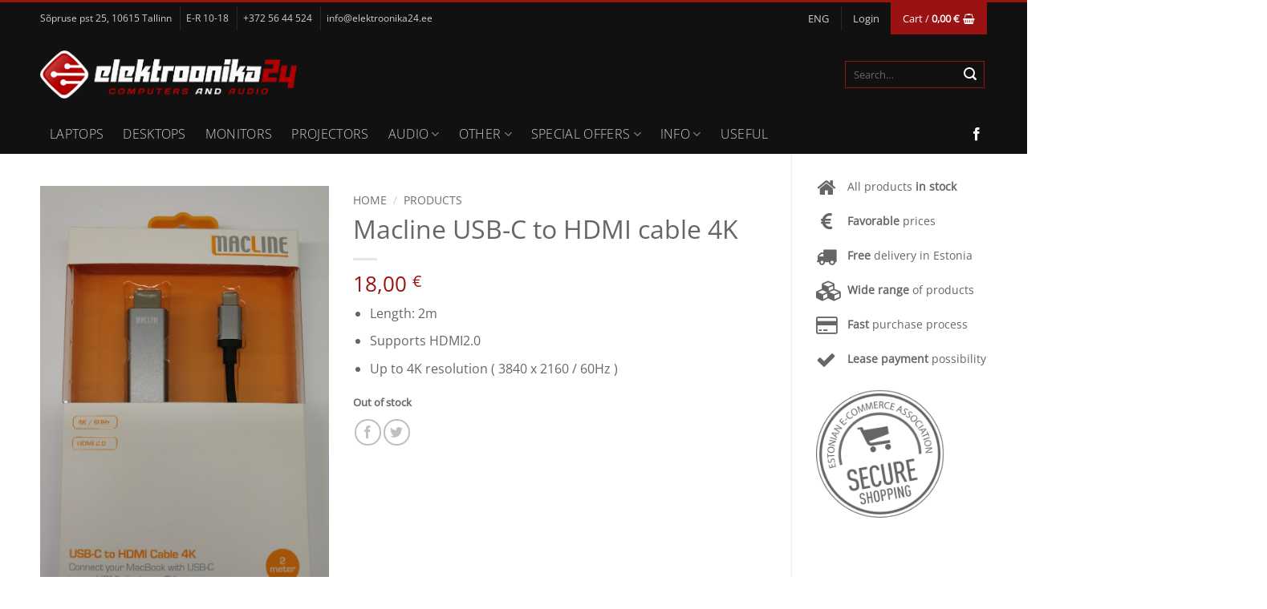

--- FILE ---
content_type: text/html; charset=utf-8
request_url: https://www.google.com/recaptcha/api2/anchor?ar=1&k=6Lcia9oUAAAAAOnHP2bi6SZpgg2Fb1rmygfd_8pO&co=aHR0cHM6Ly9lbi5lbGVrdHJvb25pa2EyNC5lZTo0NDM.&hl=en&v=TkacYOdEJbdB_JjX802TMer9&size=invisible&anchor-ms=20000&execute-ms=15000&cb=l30kth21g0qa
body_size: 44861
content:
<!DOCTYPE HTML><html dir="ltr" lang="en"><head><meta http-equiv="Content-Type" content="text/html; charset=UTF-8">
<meta http-equiv="X-UA-Compatible" content="IE=edge">
<title>reCAPTCHA</title>
<style type="text/css">
/* cyrillic-ext */
@font-face {
  font-family: 'Roboto';
  font-style: normal;
  font-weight: 400;
  src: url(//fonts.gstatic.com/s/roboto/v18/KFOmCnqEu92Fr1Mu72xKKTU1Kvnz.woff2) format('woff2');
  unicode-range: U+0460-052F, U+1C80-1C8A, U+20B4, U+2DE0-2DFF, U+A640-A69F, U+FE2E-FE2F;
}
/* cyrillic */
@font-face {
  font-family: 'Roboto';
  font-style: normal;
  font-weight: 400;
  src: url(//fonts.gstatic.com/s/roboto/v18/KFOmCnqEu92Fr1Mu5mxKKTU1Kvnz.woff2) format('woff2');
  unicode-range: U+0301, U+0400-045F, U+0490-0491, U+04B0-04B1, U+2116;
}
/* greek-ext */
@font-face {
  font-family: 'Roboto';
  font-style: normal;
  font-weight: 400;
  src: url(//fonts.gstatic.com/s/roboto/v18/KFOmCnqEu92Fr1Mu7mxKKTU1Kvnz.woff2) format('woff2');
  unicode-range: U+1F00-1FFF;
}
/* greek */
@font-face {
  font-family: 'Roboto';
  font-style: normal;
  font-weight: 400;
  src: url(//fonts.gstatic.com/s/roboto/v18/KFOmCnqEu92Fr1Mu4WxKKTU1Kvnz.woff2) format('woff2');
  unicode-range: U+0370-0377, U+037A-037F, U+0384-038A, U+038C, U+038E-03A1, U+03A3-03FF;
}
/* vietnamese */
@font-face {
  font-family: 'Roboto';
  font-style: normal;
  font-weight: 400;
  src: url(//fonts.gstatic.com/s/roboto/v18/KFOmCnqEu92Fr1Mu7WxKKTU1Kvnz.woff2) format('woff2');
  unicode-range: U+0102-0103, U+0110-0111, U+0128-0129, U+0168-0169, U+01A0-01A1, U+01AF-01B0, U+0300-0301, U+0303-0304, U+0308-0309, U+0323, U+0329, U+1EA0-1EF9, U+20AB;
}
/* latin-ext */
@font-face {
  font-family: 'Roboto';
  font-style: normal;
  font-weight: 400;
  src: url(//fonts.gstatic.com/s/roboto/v18/KFOmCnqEu92Fr1Mu7GxKKTU1Kvnz.woff2) format('woff2');
  unicode-range: U+0100-02BA, U+02BD-02C5, U+02C7-02CC, U+02CE-02D7, U+02DD-02FF, U+0304, U+0308, U+0329, U+1D00-1DBF, U+1E00-1E9F, U+1EF2-1EFF, U+2020, U+20A0-20AB, U+20AD-20C0, U+2113, U+2C60-2C7F, U+A720-A7FF;
}
/* latin */
@font-face {
  font-family: 'Roboto';
  font-style: normal;
  font-weight: 400;
  src: url(//fonts.gstatic.com/s/roboto/v18/KFOmCnqEu92Fr1Mu4mxKKTU1Kg.woff2) format('woff2');
  unicode-range: U+0000-00FF, U+0131, U+0152-0153, U+02BB-02BC, U+02C6, U+02DA, U+02DC, U+0304, U+0308, U+0329, U+2000-206F, U+20AC, U+2122, U+2191, U+2193, U+2212, U+2215, U+FEFF, U+FFFD;
}
/* cyrillic-ext */
@font-face {
  font-family: 'Roboto';
  font-style: normal;
  font-weight: 500;
  src: url(//fonts.gstatic.com/s/roboto/v18/KFOlCnqEu92Fr1MmEU9fCRc4AMP6lbBP.woff2) format('woff2');
  unicode-range: U+0460-052F, U+1C80-1C8A, U+20B4, U+2DE0-2DFF, U+A640-A69F, U+FE2E-FE2F;
}
/* cyrillic */
@font-face {
  font-family: 'Roboto';
  font-style: normal;
  font-weight: 500;
  src: url(//fonts.gstatic.com/s/roboto/v18/KFOlCnqEu92Fr1MmEU9fABc4AMP6lbBP.woff2) format('woff2');
  unicode-range: U+0301, U+0400-045F, U+0490-0491, U+04B0-04B1, U+2116;
}
/* greek-ext */
@font-face {
  font-family: 'Roboto';
  font-style: normal;
  font-weight: 500;
  src: url(//fonts.gstatic.com/s/roboto/v18/KFOlCnqEu92Fr1MmEU9fCBc4AMP6lbBP.woff2) format('woff2');
  unicode-range: U+1F00-1FFF;
}
/* greek */
@font-face {
  font-family: 'Roboto';
  font-style: normal;
  font-weight: 500;
  src: url(//fonts.gstatic.com/s/roboto/v18/KFOlCnqEu92Fr1MmEU9fBxc4AMP6lbBP.woff2) format('woff2');
  unicode-range: U+0370-0377, U+037A-037F, U+0384-038A, U+038C, U+038E-03A1, U+03A3-03FF;
}
/* vietnamese */
@font-face {
  font-family: 'Roboto';
  font-style: normal;
  font-weight: 500;
  src: url(//fonts.gstatic.com/s/roboto/v18/KFOlCnqEu92Fr1MmEU9fCxc4AMP6lbBP.woff2) format('woff2');
  unicode-range: U+0102-0103, U+0110-0111, U+0128-0129, U+0168-0169, U+01A0-01A1, U+01AF-01B0, U+0300-0301, U+0303-0304, U+0308-0309, U+0323, U+0329, U+1EA0-1EF9, U+20AB;
}
/* latin-ext */
@font-face {
  font-family: 'Roboto';
  font-style: normal;
  font-weight: 500;
  src: url(//fonts.gstatic.com/s/roboto/v18/KFOlCnqEu92Fr1MmEU9fChc4AMP6lbBP.woff2) format('woff2');
  unicode-range: U+0100-02BA, U+02BD-02C5, U+02C7-02CC, U+02CE-02D7, U+02DD-02FF, U+0304, U+0308, U+0329, U+1D00-1DBF, U+1E00-1E9F, U+1EF2-1EFF, U+2020, U+20A0-20AB, U+20AD-20C0, U+2113, U+2C60-2C7F, U+A720-A7FF;
}
/* latin */
@font-face {
  font-family: 'Roboto';
  font-style: normal;
  font-weight: 500;
  src: url(//fonts.gstatic.com/s/roboto/v18/KFOlCnqEu92Fr1MmEU9fBBc4AMP6lQ.woff2) format('woff2');
  unicode-range: U+0000-00FF, U+0131, U+0152-0153, U+02BB-02BC, U+02C6, U+02DA, U+02DC, U+0304, U+0308, U+0329, U+2000-206F, U+20AC, U+2122, U+2191, U+2193, U+2212, U+2215, U+FEFF, U+FFFD;
}
/* cyrillic-ext */
@font-face {
  font-family: 'Roboto';
  font-style: normal;
  font-weight: 900;
  src: url(//fonts.gstatic.com/s/roboto/v18/KFOlCnqEu92Fr1MmYUtfCRc4AMP6lbBP.woff2) format('woff2');
  unicode-range: U+0460-052F, U+1C80-1C8A, U+20B4, U+2DE0-2DFF, U+A640-A69F, U+FE2E-FE2F;
}
/* cyrillic */
@font-face {
  font-family: 'Roboto';
  font-style: normal;
  font-weight: 900;
  src: url(//fonts.gstatic.com/s/roboto/v18/KFOlCnqEu92Fr1MmYUtfABc4AMP6lbBP.woff2) format('woff2');
  unicode-range: U+0301, U+0400-045F, U+0490-0491, U+04B0-04B1, U+2116;
}
/* greek-ext */
@font-face {
  font-family: 'Roboto';
  font-style: normal;
  font-weight: 900;
  src: url(//fonts.gstatic.com/s/roboto/v18/KFOlCnqEu92Fr1MmYUtfCBc4AMP6lbBP.woff2) format('woff2');
  unicode-range: U+1F00-1FFF;
}
/* greek */
@font-face {
  font-family: 'Roboto';
  font-style: normal;
  font-weight: 900;
  src: url(//fonts.gstatic.com/s/roboto/v18/KFOlCnqEu92Fr1MmYUtfBxc4AMP6lbBP.woff2) format('woff2');
  unicode-range: U+0370-0377, U+037A-037F, U+0384-038A, U+038C, U+038E-03A1, U+03A3-03FF;
}
/* vietnamese */
@font-face {
  font-family: 'Roboto';
  font-style: normal;
  font-weight: 900;
  src: url(//fonts.gstatic.com/s/roboto/v18/KFOlCnqEu92Fr1MmYUtfCxc4AMP6lbBP.woff2) format('woff2');
  unicode-range: U+0102-0103, U+0110-0111, U+0128-0129, U+0168-0169, U+01A0-01A1, U+01AF-01B0, U+0300-0301, U+0303-0304, U+0308-0309, U+0323, U+0329, U+1EA0-1EF9, U+20AB;
}
/* latin-ext */
@font-face {
  font-family: 'Roboto';
  font-style: normal;
  font-weight: 900;
  src: url(//fonts.gstatic.com/s/roboto/v18/KFOlCnqEu92Fr1MmYUtfChc4AMP6lbBP.woff2) format('woff2');
  unicode-range: U+0100-02BA, U+02BD-02C5, U+02C7-02CC, U+02CE-02D7, U+02DD-02FF, U+0304, U+0308, U+0329, U+1D00-1DBF, U+1E00-1E9F, U+1EF2-1EFF, U+2020, U+20A0-20AB, U+20AD-20C0, U+2113, U+2C60-2C7F, U+A720-A7FF;
}
/* latin */
@font-face {
  font-family: 'Roboto';
  font-style: normal;
  font-weight: 900;
  src: url(//fonts.gstatic.com/s/roboto/v18/KFOlCnqEu92Fr1MmYUtfBBc4AMP6lQ.woff2) format('woff2');
  unicode-range: U+0000-00FF, U+0131, U+0152-0153, U+02BB-02BC, U+02C6, U+02DA, U+02DC, U+0304, U+0308, U+0329, U+2000-206F, U+20AC, U+2122, U+2191, U+2193, U+2212, U+2215, U+FEFF, U+FFFD;
}

</style>
<link rel="stylesheet" type="text/css" href="https://www.gstatic.com/recaptcha/releases/TkacYOdEJbdB_JjX802TMer9/styles__ltr.css">
<script nonce="toJ4Dsz1ZbHuuNYNfbCPvA" type="text/javascript">window['__recaptcha_api'] = 'https://www.google.com/recaptcha/api2/';</script>
<script type="text/javascript" src="https://www.gstatic.com/recaptcha/releases/TkacYOdEJbdB_JjX802TMer9/recaptcha__en.js" nonce="toJ4Dsz1ZbHuuNYNfbCPvA">
      
    </script></head>
<body><div id="rc-anchor-alert" class="rc-anchor-alert"></div>
<input type="hidden" id="recaptcha-token" value="[base64]">
<script type="text/javascript" nonce="toJ4Dsz1ZbHuuNYNfbCPvA">
      recaptcha.anchor.Main.init("[\x22ainput\x22,[\x22bgdata\x22,\x22\x22,\[base64]/[base64]/[base64]/[base64]/[base64]/[base64]/YVtXKytdPVU6KFU8MjA0OD9hW1crK109VT4+NnwxOTI6KChVJjY0NTEyKT09NTUyOTYmJmIrMTxSLmxlbmd0aCYmKFIuY2hhckNvZGVBdChiKzEpJjY0NTEyKT09NTYzMjA/[base64]/[base64]/Ui5EW1ddLmNvbmNhdChiKTpSLkRbV109U3UoYixSKTtlbHNle2lmKFIuRmUmJlchPTIxMilyZXR1cm47Vz09NjZ8fFc9PTI0Nnx8Vz09MzQ5fHxXPT0zNzJ8fFc9PTQ0MHx8Vz09MTE5fHxXPT0yMjZ8fFc9PTUxMXx8Vz09MzkzfHxXPT0yNTE/[base64]/[base64]/[base64]/[base64]/[base64]\x22,\[base64]\\u003d\x22,\x22wq3Cg8KHH29cehnCqMK1wrZTw5bCqMOYdMOtRsK0w4TCvSpZO3nDvTgawq0bw4LDnsOUWCpxwonCp1dhw4DClcO+H8OLScKbVDdJw67DgwXCqUfCslhgR8K6w6VGZyEewqVMbg/CihMaUMKfwrLCvxNDw5PCkBzCr8OZwrjDtzfDo8KnM8Kbw6vCsxDDtsOKwpzCsULCoS9jwoAhwpcuBEvCs8O0w4nDpMOjW8OcACHCnsOseTQSw4oeTgzDqx/CkXMTDMOqY2DDslLChcKwwo3ClsK+XXYzwpDDi8K8wowtw6Atw7nDkzzCpsKsw7lNw5Vtw5JAwoZ+DcKfCUTDncOswrLDtsOhOsKdw7DDrFUSfMOWc2/Dr0JMR8KJH8Onw6ZUe3JLwocGwpTCj8OqZm/DrMKSD8OWHMOIw73CuTJ/VcKfwqpiKHPCtDfCmSDDrcKVwqdUGm7Cg8KgwqzDvhNPYsOSw7jDkMKFSEjDm8ORwr4AIHF1w5sGw7HDicOwCcOWw5zClcKTw4MWw4FFwqUAw7PDrcK3RcOVVkTCm8KJflQtP2DCoChiVznCpMKyYsOpwqwtw4Frw5xJw7fCtcKdwp50w6/[base64]/ChFUhwpPDk8Onw5nDlxjDtyZlOBVvfMKRwrspJMOfw614woxNOcK/wrvDlsO/w5w1w5HCkT11FhvCmMOmw5xRcMKxw6TDlMK3w5jChhoTw5Q/bwMeb0skw4FywrpHw61CE8KDKcOKw5rDvkhjL8Ohw5TDlcOBE3d7w6jClXTDqmfDnRHCo8KhdUx+ZMOmRcK3w7B3w4rCsUDCosOew5jCucO9w7FTWERKTcO5bjnDjMOrCh4Lw5A3worDm8O/w5HCt8Olwq/Cu2ZZwrHCl8Kzwr53wpPDp19VwpPDqMKPw74MwqssJMK/JsOiw5PDpXt8ZgBewojDnMO/wp/CvQ/DjGHDjxzCgGXCqT3DqWwswqYmSTnChcKow6HCicKZwphqGR3Cu8Kiw73DgxpPOsKEw6jCvj5cwqBPHHQEwrgIDUTDvVkSw5oCNmJ4wpvCtkVrwo8bJcKHQyzDlVXCp8O/w5TDusKkc8KVwrswwqXCjcKLw7NWNMOuwojClcKhLcKGTSvDuMOwLSrDtWY4OcKnwojCmMKSEcOQSsKzwqbCnHfDlyLDnkvCjCjCpcO1CioQw4lkw4TDmcK/FCrDv3nDjQ0Ww4vCjMKIPMK1wpUxw4Z9wofDn8OxVcOQIHrCvsKiwovDoQ/Cr0bDpsKvw5N1HMOvc2UpfMKCA8K2X8KeG3AMJMOnwrYaGmfCssKrQ8O4w58kwrELNVBzw5oZwpvDlcK6LMKMwp4Pwq/DkMKnworCjUUlQ8KNwpjDvlHCm8Oqw5gQwqZwwqvCj8Ozw5zDiCxow4x4wplPw6rCoAfDg1JvRD95SMKIwq5WfcK9wq/Dmn3CssOPw4xoP8OgW07DpMKjADpvE0Uxw7hhwptTMGfDncOzJ2/Cr8Oec2s6woMwKcOsw5zDlSDCi2jDijPDj8OcwqTDp8OLasKZaEHDjXcIw68Qd8Oxw4lqw60BIsO0BVjDncKsZsODw5fDoMK5UWsbCsKjwoDDgW9+wqfCkE/Cm8OcY8OfGC/[base64]/wrg8wo3Dg8OWO8KJKcOyPGYAwrIqwq7CqMOIRsK1D0dXCsOiMjXDhU3Dn1zDhMKFRsOhw64DFMO9w5fCgmYQwpnCucOSUMKMwqjCojPDslZxwrAHw7cbwoVJwpwyw5VyQMKcWMKjw5DDhcOfDMKAFR/DnCcbUsOJwq/DmMOCw5JHY8O7N8OZwobDqMOncUFmwp7CuH/DpcO1BMOCwprCoTnCkT9ZdsOLKw5pP8Oaw4NBw5IKwqzCmMOMCARSw4TCoSPDicKTfh18w5PCjRDCpsO1wofDmALCrAk7IW/DigYjJMKJwo3CtQzDt8OuFg7CpD1mAXJyfcKMeTLClMOVwp5MwoYOw5t+L8KMwoDDg8OFwo/[base64]/w6LDoMOqfRLDkzI/[base64]/Y8KnI8Ome8OvRR0gE8KsbcKsw6UDwp3CpyVNJRrCkjonLsKvIH0gew0nLFoFAEjClWLDoFHDvA4pwrZbw65YScKEBk53CMKBw7bCgcKMw6/Drlh+w5hAWcKRUsOqdXnCiX10w7QKDW/DhwXCncOXw6PCh1BSagbDgippb8OPwrx7CSAieXNKDEkTLSfCr1XDlcKfFBTDnwrCnxvCqxvDnRDDh2bClzfDk8OmPMKaA07DjcOEQhUsHwJEZRrChH8TFA0RS8KTw5fDv8OjTcOiQcKTEMKnezgJRG1Vw7PChcKqEERkw57DkwPCp8OGw7/DhV3DumAHw5JLwpoYNsKzwrrDuGwlwqTDkGLChsKIDsKzw4cPLcOqTyhsV8K4w6Rlw6jDnAnDt8KSw7/Di8Kyw7cWw5/CuQ3DuMKbN8K3wpTCgsOXwpzCqmLCokZ+Vk/Cty12w6gKw4zDuzPDksOgw7HDojoaEMKPw4zDrsKwK8ORwpwzw5rDnsOmw7bCmsO6wqrDr8OBLBAASSUjw65hMcOGC8KeRFRPXz13w5vDuMOKwqVfwq7DqS0jwqoCwq/ClH3Ck0tMwrfDhRLCrsKIQQp1Ix/Cm8KRIsKkwrMjQMO5wqXCpxLDisKyK8KHQyfDphlfw4jCsS/CjzMLQcKUwonDmXbCtsOKC8KvWFA4c8OGw6dwBALDgwbCn24rFMOsF8OCwrXDijrCs8OjXj3DpwLCg1w0V8Kewp/[base64]/w4FYVg81w4EPw4rDosOJM8Odw4nCoyXDk2Y4b3fDlsKEMhhsw5PCiBnCgsK5wpQQUwDDhsOuEnzCsMO/OHsicsKXVMO8w6B7Q3nDgsOHw5rDoAPChcOsZsKmbsKqQMO5YAsVFcKEwojDgAh0woNNXk3DgjTDv3TChMOkCgY+wp/DisOewpLCnsOkwqEowpxow4Edw7UywrgmwpfCjsOWwrBqw4VqYTfDiMO1wpUDw7dlw4pGI8OOT8K/w6jCscOiw60iJAnDrMO3woHCrHjDkMKnw6vCisONwpF8U8OAe8KlbsO5VMKcwq0xTcKIdBkDw5HDhRkTw5hHw77DjBfDgsOReMO1FiHDs8Kkw5vDjitlwrc7LRklw4oAasK/I8Kdw7lpPQZhwoJBZRrCiGVZRcOEejs2VsKfw4LCvwVLQsKCV8KEE8OrKT/CtQvDmMOFw5zCp8KfwofDhsOVWMKswosFaMKHw74wwrnCkwcewopow4LDqi/Dojw8GMOIVMO2eg9WwqUXSMKGNsOnVwhXJW3DqSHDohfCrg3Dl8K/cMOow4/CuQZ4wqV+Z8KyLlDCgsOdw6ZGeXdXw7gVw6RGaMOowqkHN3PDuR8jwrpDwoEWeWs/[base64]/Cp8Kjw5UpBsKiwpRJeMOew7AaIMOcw6PCs8K8V8KnAsKMw6jDnnTCusKbw5wRS8OpJ8KJYsOKw53Cs8OzNMKxZTLDpWcRw7JYwqHDv8O7KMOOJsOPAMOpEHc+ewPDqSLCi8K9KW9cwq0Nw6LDikFXKQnCvDVWYcObA8OQw7vDgMKSwr/ChBbCp1/DtEwpw6zDswzCvcOxwo3DhRbDtcK6wrl5w7htw6s2w6QtLgjCvAXDi3oaw4LCiQ5WHcOewpk2wotrKsK4w7rCtMOqD8KvwpDDkg3ClxzCvijDn8KxBWIkwoFXZGAmwpTCp285Oi/CmMKJM8ORJgvDnsOiU8O/cMKFS0fDnj7Cp8Oga291e8O+TMKMw6jDsmHDvk4CwrXDl8O6fsO/w5PDn3zDlsONw6PDocKeIsKvwqjDlRxtw4hoMMKxw6fDsWU8QVvCmx53w7zDncK+bMOOwo/[base64]/DqxrCjnzDq8KVf2xWwpHDmwQew53DjcOIIibDi8OPbsKuwo1nZ8KCw4FjDTPDkFrDuHrDr2RXwrR/w6IjAcKvw78ZwptfLB0Fw4DCgAzDr2obw4lhRBfCmsKsbDNZwoosSsKJYcOgwofDksKieE1Rwpwewq0DU8Orw5Q/CMK3w55PRsKkwr9oYcOAw5INKcKsWMOhJcKkFcOgVsOsIg3CtcKzw71QwqDDujrCkUbCmcK9wr8Ee0okKlnCncOvwo/DlQPDlsKmY8KaLx0MXsKmwpJeEMObwpgHWMOWwq1BTsO6O8O0w4gDecKXHsOawqLCiW1Cw50GUDnDmE3CkcKYwpDDjWYlDTfDusOTwr0jw5bCjcOhw7bDvlzCvRsuP0QiHMOLwqN0ecKcwofCiMKBfMKmE8K5wo8Gwo/Dll7CjsKoeCoOBhTDucKMB8Oewo/DssKNaArCvBvDvhpaw6LCksOQw5MJwrnCtkfDi33DgiFhS2Y2D8KLXMOxFsOzw7c8wqICeAbDjjQFw4N+VEPDsMK5w4dNYMKEw5QRb28Vwqxrw51pEsOGbwfDjkoxfMOsDw4SNsKBwrcWw7vDjcOdU3LDoiHDgkLCo8K8YCDCpsO/[base64]/DosOFw6QBwr8Yw6vDh0vCszI4w6wxNyXDvsKNESbDj8KQNCzCkcOLYcKfSxnDicKuw7/[base64]/wq/CiMKGLk/CjX/DoB0kYQbCp8O6w4xww5Zxwr5Lwq5cKjLDjmLDnsOycsO/AcK5TxAmwrHCoFoTwofCkynChcO5U8K7ZQPCrMKCwpXDkMK2wokEw6XCt8OkwofCmkppwo1wFFTDg8KYw4vCsMKHTC4BMx8cwp8fTMK1w5J6GcObwpHDlcOcwqfCm8K2w7l2wq3DncO+w68ywq5kwp/[base64]/CkRJgRE7Cp8KzRWzDtMOawoRQw7LCu8KGO8K+cDvDo8KTKUx2ZUYDUMKXJFtTwo9OXsO+wqXCgghiLE/CvAbCvTQxVMK2w7hyUGIsREDCpcK2wqsQBMOoW8OUfwZgwphLwr/CuwDCpcOew7PDvsKawp/DpzEEwpLCmVcxwo/[base64]/fCYzw6LDt8KiwqXDrFgVwoDDtMOILsK3D8K9RxzDsndncA/DrEjClirDtCw4wrBGe8Orw7dfBcOKfcOrDMOAw6sXFT/DvsKKwpJzN8OHwpxuwrjCkDVPw7LDjTBMf3BVIS/ClcKlw41Ewr7CucOtw7wiw4HDsE91w7kJTMKlPMONVMKMwozCsMKrFxDDkGRKwpQ1wppLwpACw6oALsO7w5DDlTIwCsKwHm7DmcKQdVjDt1x9T07DrQ/[base64]/[base64]/PcKuw7AxPlDDowrDj8KGwr41wqbCnV/DocK3w7QhQSsxwp49w4rCjcKddsKGwqTCt8KZw4swwoXCssOgwo08EcKPwoISw7XDkAsmAycnwozDmlokwq3CvcKpd8KUwphcNcKJdMOkwo9Swo/[base64]/XsKIw6cGIANCwodpRcKPwodQwrhuw5HCtkpKJMOXw4cuwpYNw63ChMOOwovDnMOWUsKceD08wrB7a8O0w7/CnVHCscOywofDo8KiUwrCgjnDucKgXMOBeF07IVNIw6HDhsOVw40+wo5gw61zw5B1JE1fFGIOwrLCvXJzJsOywpDCucK4ZhXDpsKsSBYTwqNJJMOywp7DjcOdw6VUAD0Owo5sJsKaIC/[base64]/DjcOtwrBpwpbCmMKxKVkBOcOywr3DvcOqJcOfw5k4w6M1w6MeFcOKw6/CqMOpw6bCpMO1wqkSBMOMC0bCm3dIw7sVwrlBL8KqdwRBHFfCqsKPQV1OBk4jwqYlwpnDuzHCpmk9wqRlKcKMXcOEwpASS8OYEDwCwqDCmcKxbcOhworDjFhwDMKgw5fCgsOOfinDhcO0WsO7w5/Dk8KqecOnVcOGwoLDoHMEw5cZwrbDpGdAUcKRUi9Nw6rCugHCjMOlXsO5bMOPw5HCscOVa8Otwo/DnsOswoNnKVVPwq3CvsKxwq5oYMOFe8KbwrtBPsKbwqRXw7nCg8OfIMOxwqvDkcOgPFzCmBDCp8K4w6XCssKIR35WD8O8SMOOwpMiwrMeBRk6FS0swpDCklnClcKCZkvDr2zCgxwMdVPDggIjGMKkTsOTM1nCl3DCo8K/wpt8w6YVAxvCo8Ouw6sdB2PCrCfDnk9TYMOcw6DDnSthw7jCvsO1IFIZw6rCtcK/YVHCoD01w6MDfsKiQcOAw7/DpnLCrMK3w7/ChMKXwoReSMOSwrjCih8Vw63DrcOZISLCuzZoLQjCnwPDksO4w5B7cAnDi2/[base64]/[base64]/NsOaw45GLRXCoFdpa8OKwpvDmsO5w77Cj1Nfwog8DSvDihPClmbDn8OqRCQvwrrDvMOmw7zCosK5wprCkMOMOzHCisK1w7PDjCUFwofCg1DDgcOMRMOEw6HCtsKkJDnDqXzDusK3FsOow7/CoGB/wqHCmMOWw7koXMKNOBzChMKmTXVNw6zCrEZYa8OCwrNiQMKNwqVzwrlTwpUXwooIKcKEw5/[base64]/[base64]/w7bCuMK0wo7CisKJCsO8XcK1w5bCoyl9w5bCtiwqYsOfAF4zMcOVwpxhwpRTw5jDjMOSDkpkwps2acObwpBTw7TCo0vDm3nDu3U/w5rDm10pwppgE0rDrljDlcOFYsODbzVyf8KNasKsNWPDoEzChcOSZEnDkcO/wqHDviUrRcOIU8OBw5Ybd8Oow7nCiykRw4vDhcOzLiLCrhnCvcKewpbDmxDDqBYRT8OMazvDt37DqcONw7UpPsK1VxdlT8Klw5fDhDTDh8K5LsOiw4XDi8K3wot+VB3CvmLDhH0Gw7h/w63DlsKOwrjDpsK4wpLDu15AZ8K3ehU1YFjCuUYNwrPDgHjCmGTCvsO4wqtMw4YwPMKHccO1QsKiw4d8SBTDjcKMw6EIdcOYHUPClsKYwp/Co8OYcTzDpTEuV8O4w5fCp1LDvHrDgCbDscKbC8OFw71ACsOmQBAmOMOww7XDl8OXw4VzTWzCh8Kxw7/DrXDCkDzDgEVlGMO/VMOBwqvCuMOOwr3DrSPDqsOCXsKlDnXDvMKmwpZaHkTCgwbDoMKTPS5cw5tswqN9w5NNwqrClcO6ZMOlw4vDhcOrEThuwro4w5UZb8KEIS84wpZ4w6fDpsO9VDwFDcOdwp7CgcO/woLCuBEPAMOMJsKBfyViUHXClQs9w43DncKswr/CisOMwpHDq8KswqIdwqjDgCwtwq0SHzdzZ8Kcw5rChx/ChwLCj3Vhw6vCl8OWAV/Cgx1laXfCqWDCuwoiw4Ngw7jDr8Kgw6/Dk2PDuMKuw7PDpcOww7hBM8OiXsKlVAItMF4fGsKgw4tfw4N0wq4owr85w69jwq8tw7PDtcKBBy9Yw4IxPAnCpcKqCcKqw5/CicKQB8OlPQfDih7CtsKaTFnClsKywqPDqsOrR8KHKcO/GsKeEinDj8OEF0w5wq4EKMKOw7Jfwp/Dk8K0aUtxwqRlHcOhecKVKRTDt27DmsKPLcO3QMORa8K+CFVKw7A0wqsJw7hBbMO3wqrChF/DssKOw63DisKFwq3CjMOdw7LDq8Olw5vCgjtXfE1IS8KQwpg3T1bCg2PDuBLCpsOCIcKiw5l/ZcOrVsOeSMKUWDpuCcOQUVluLEfCgi3Du2FbA8OhwrfDsMOKwrlNIlTDvwQxwrHDkhLCh3J4wozDuMKaOBTDghzCrsOdJE/[base64]/DsVXCmV1zw4FkT8OBel/DgEcvZ11XX8OVwrrDhSNjw4nCvcOHw4rDqQZSN2Fsw5LCtkbDgAQ6BBhHccKZwoI/TcOqw6LDuDwAMcOowpvCo8KmYcO7VsORw5dAN8KxIQZoFcOqwr/Dg8OWwrRhw61MRy/CpnvDuMKkw5vCsMO5aSUmT04kTkDCmHbDkSnCiQgHwozCqjzDpTDCsMKUwoAFwrJfbHpTBMKNw6jDiT9Twr7Cqg4dwpbCk3Zaw4Iuw6Asw4Q6wrDDucOjf8Obw45RWXg8w5bDuG3DvMK3aCwcwoPCmBdkOMKZEno1FhkaFcOfwpPCv8K4fcKGw4bDiwfDmF/CuAIxwozCtwTCm0TDvMOqfgV4wpXDtEfDshjCl8OxanYKJcKQw6IMcEjDqMO+wovCnsOPVsK2wrsWSl4nFifDuxLCusOuTMKKNU/Dr3d5bsOawqF1wrYgwq/CtsOpw4rCs8KAJMKHaxfDhMKZwrXCvQA6woY2asK4wqRnX8OnKQ7Dm1TCoAZDD8KnWXbDp8KswpLCizbDswbCuMKhSGNow4nChQjCvwPCmgBzdsKoGMOeJwTDm8KjwrXDqMKCRg7Dm0kMBsKPM8OtwpJww5DCoMOZPsKfw6/CiTHCmiDCi2MhWMK/SQ85w5XCvShIS8O0wprCqHnDvwQzwrR4woEzFQvCinTDp2nDgjPDjkDDqR7CtcO8wq5Kw7Aaw7LCk3tYwo1FwqbDsFXCvMKEwoHDkMOMPcOCw6dzVS9WwrfDjMOQw4cswo/CqsKVFHfDuUrDnhXCjsO7esKew5BvwrIHwqZZw4Zcw40ww7bDocK1VsOHwpXChsKURMKvR8KJGsK0KMO7w6DCp3Mow6Acw5kKw4XDlXDDh0PDhjnDhkjChSLChGpbTWRVw4fCuC/DhMK9FxA3BjjDhcKsaCLDrR3Duh7CqMKbw4zDlMKoLnrClCAkwqgnw79Bwrc/wrxia8K0Jk1eAVTCm8KEw6hAw5stVMOGwpRYwqjDlmbDhMK1e8KKwrrChMKOFMO5wo/CsMOhA8OQbMKTw77DpsOtwqU7w6E0wo3DgnMZwrLDmwHDk8KvwrwIw6rCh8OLSGLCrMO0HzzDiWnChsK1FjTCq8OUw5vDtmkXwpF1wrt2C8K2SnsOZjc4w4F/[base64]/[base64]/CsMKtTsKlAlwcwrrCg1Ykwo40PMKewrzCv1spw6sIJMKPw53DusOgw47CgsKBFMOcUxpTBCnDuMOXw4kUwpUzcnYFw5/DgG7DtMKxw5fCiMOKwqjClMOIwpc+QsKBWQfCkkvDgMOfwr9jGMK4cmfCghLDrsOCw67DlcKFYhnCiMK2MCDCvF4mQ8OCwo/DksKNw5gsD0dzSELCt8OTw5gjAcKgFVDDgMKdQnrCssOfw7luccK9PcOyIMOdf8K0w7dkwrTCpl0cwo8ewqjDuhZ+w7/CuHhZw7nDt2VgVcOzwq57wqLDmBLCmxw0wpzDlsK8w6vCm8Knw6l/CHN6WkDCrBEJYcK7e17CnMKTfCFLZMOGwqEuDCYeeMO8w5rDuh/DvcOtUMOad8OHGsKEw7dYXA1ufyUzUyBnwrjDo1gNKRlXwqZEw5Qbw5zDuxhFUBZlBUDCl8Kjw6xYUTg9dsOiwqfDpxjCrMOzV2TDuXkFI2Jzw7/CuSgTw5YiPFDCuMKnwrzCrxHDngjDjixcw4nDmcKAwoQww754PFHCo8K9w5HDjsOEQ8KCKsOVwo5Rw7odXyHDjsKtwr3CiRYUU2rCksOWU8Kmw5gIwqHDo2B3HMOIHsOoeAnCqlQEHk/[base64]/[base64]/wot3RE/CnTLDpsOYw7rChsKBccK/[base64]/DtcO9SyrDridHdGBLwqh1wqohw6nCn8KBwpLCv8KOwrgkQDDDg3YIw6/[base64]/wrDDtn3CusKjbcKKw5bCpsKpT8K0MMOBehHDksKLY3XDn8KLMsOVc2TCtcO8TMOtw44EBMKuwqTCoW8xwp8CTA1FwoDDqGvDs8OHwpPDiMOSMztTwqfDtMOdwrTDv1nChCsHwpBJV8K8dMOWw43CgcOYwp/ChkLCicO/ccKiPsKLwqDDnX1Lblx+QMKJfsKOI8KEwo/[base64]/[base64]/DkxVkw6F6TW0MF0QXQW7DncKSCSjCsMO6QsOHw7bCnBDDtsKFcB0JBsO6eRc8YcOhbx/DugAjM8KXw57Ci8KUanTDsWXDv8KHwqHCg8K0ZMKzw4LCuUXCksK+w6B8wqEXOzbDrAlBwqNLwp1uIGBAw6fCocKFG8KcCWXDtUshwqfDoMOEw7rDhHpewq3DvcKaWsKNNhcAWiPCpSQHY8KYwovDh2IKbFheUyPChWrDt0VSwrUdLnnCkTjDuWpnZcK/w7TCoUXCh8Obf1wdw6N/Xjxcw77DtMK9wr0Bw4daw7tFwqzCrg4TeA3ClXEkR8KrNcKFw6XDvmDClRnCnwQEDcKYwoVyGTXCm8Oawp/Cn3LCl8OVwpTDt2xbOwvDmjTDncKvwoFUw47CilVtwpXDtFt6w7bDmXVtO8OeWMO4KMK6wrUIw5LDhMO2LGPDgzzDuwvCvEXDmEPDnFjCmwjCj8KqB8KuCcK9AcKccFnClTtpwqvCmC4KNFsTCCLDlH/CijHCr8KPZmtAwpx8wppzw5jDnsObVgU0w77CosKewpLDksKOwr/DvcOAYg7Cpw5NOMKtwpHCsVwhwrtPcHXCgw9Qw5XCiMKjZA7DusKDYMOdw5TDqA8vFsOEwqPCiWdKO8Oyw6cdwo5gw6/DhQbDiwsxD8Oxw6U8wqoaw4s3asKybSbDusKmw5oXZcK0asKWGmDDtcKCDTokw7gnw6TCu8KRQyvCncOVcMOKaMK/esOSVcK6acOewpDClhJGwrRldcOYDsK7w4d5w79IYMOTVMKiZ8OfDcKCw70JCXDCkgDDnsK+wqzDqsOwcMK/wqXDq8KKw7h2KMK8HMOiw6wmwpl2w4JHwrBPwozDosO/[base64]/Cnlg4w7bCqcKRGiEMcinDsDHCucO9w5TCrcKtwpwbC0oRwr7DpjzDnMKDQUQhwrPDnsKlwqAsdVFLwr/Dg1DDnsKIwpckHcKQbMOcw6PDnFrCq8Kcwp9ewopiI8Krw6ZPS8OTw5rDrMOmwqfCixnDg8Kiwq4XwogOwqV/ccOMw5pow7fCtid5OmzDlcOyw748SRURwobDoD/CvMKPw4kkwrrDjRPDmQ1ATU7DlXXComUnHmvDvgrCjsKxwqjCgsKvw6MqSsOGcsOnw6jDkxfDjE7CnAvCnR/DrF7DqMODwqZvwp0ww7VzbgTCocODwpnDncKnw4LCpFrDocKcw7trGRI6woQJw48ZVy/[base64]/[base64]/[base64]/w77Ct8KyX8O/w6XCvjzDnWdARgTCriYsQGxFwrLDgcOxK8K8w4siw7bCo1XCrcKbPhnCtcKMwqDCs0Ftw7hDwqPCoE/DrsOIw6glw7kuMCzDpQXCtcKxw4oQw5vCtcKHwo3Dj8KvGwI0wrrDmh5zBl/[base64]/CuUpdFsKpDl/DojsHw7jDrWEaW8KVwoHCuj1HbCrDqMOBWjRUZCXCpDlbwoFMwo8WdHEbw6gBP8KfaMKPaXcFJEoIw6nDtMKqFDXCuRhZQQDClSRpe8KKVsKRw4JiAkMswpVew4rCnw/DtcKcw7VAM3zDgsOSD2vChx41w75aOWNjMhgCwqjDicOtwqTCj8KMw67DmHnDhFxMKMODwqFxD8K/[base64]/CnsKONcOyZcORwrPDhsK3Xl9cb3PDiH8IKcOKbMK3eHk9cm8LwrRowrzCuMK8eB0uEMKGwrHDp8OFLsOiwqjDg8KWAhrDiUYlw4MJAUhRw4dvw4zDssKjD8OnYycnYMK8wpEGVXRZQT/DucOGw5MJw7PDqQjChSkldnVQwopFwojDgsOmwpw/[base64]/Dq8OJw7ZDwrDChC/CnsKvw7bCoFTCv8OXcMO6K8OsdUnCnMKBccKRCW1KwqZxw7XDhg3DtsOZw7RrwqMIXmhRw6HDuMOtw4XDu8OfwqTDusKYw4EqwoBOH8KOd8OKw6rDrMOjw7rDjMKSwoYDw6fDmxhTZk80X8Ozw5sSw4/CqHrDtwTDo8O5wo/Dpw/CgcKZwptNw5zDv27DrQ0ww4RRAsKHX8KbYWXDgcKMwptPBMKlSi8bTMKAwrhHwo/CpGPDo8O4w5ErK14Dw4g5TDBtw6JOdMOzLHLDosKUSnHDj8KuK8KgYjrCuhjCm8O0w7jCg8KnFiF1w5ZYwpRyAWpSPcKePcKlwrXDn8OYEWXCg8OJw6hewpkRw6QGwrjCp8K8PcOQwp/CmzLDsU/Cn8OtB8KOF2slw7LDhsOiwoDClyV3w4fCkMK5w7MvJMOvAcOVG8OfVyppSsOEw47CuVUlU8OOWnQSfHnCiyzDm8KYDzFPw4vDuFxYwo9nfA/DuDh2wrXDiR/Cl3gnZARqw5LCvQVQWMO3wqAow4jDvS8rw5LCnF80aMOeVsKoGMOpV8OSaFzDpxZBw4jCuh/DgzRySsKxw44vwrDDg8ORHcO8LmbDvcOIKsO9FMKGw5XDqcOrFhdkb8OVwonCvjrCu3sNw5gfd8K5w4fCiMOFBAAiLsODwrfCq3hPecK/w7/DugDDmMOlwo1MPkptwoXDv0nCqMOTw7AuwqvDq8KcwprCk196QDLCvsKgKcKYw4XCp8KgwqITw6HCq8K0OXPDnsKqfkTCmcKTKx7Crg3Co8OXfzPDrBzDjcKIw4giFMOBe8KpdsKAEgHDocO8c8OFAsODS8KXwo/DisK/chByw5nCu8KaEVTChsOuFcK4BcOVwql4wqNBdsKAw6PDrMO0fMOfBS3CkmnCk8O3wrkiw5lYw5tXw53CrhrDnzbCjTXChhjDn8KXf8KJwr/CtsOCwqHDgcOTw5LDlEwoCcO/[base64]/DqMKZQMOLVcOmMMOpw6VGI8KbYSwjeCnDpEHCgsKDw6t4SlnDjh1MaSU0TzpCM8O8w7jDrMOuasOJFmgJERrCsMOTWsOiJ8KZwrgdQMKowqd5K8Knwpo2EDMBL28yR2Q2YsKiNVvCm1HCoRcyw65RwoPCqMOiFVARw6pHa8Kdwo/CocK9w4nCtcOxw7fDv8O1IcKjwrsdw4DCmGTDtsKRZsOrXsO4DgfDmVBEw6gcacOiwrDDpkVFwroYQsKnABnDvsOOw7FDwrTColcKw7/CmQRVw6jDlBZXwq8sw6FrBmzCi8OiOcOfw6svwrHCvsKbw7rCiGDCmcK7dcKkw7HDucKCf8O0wrvDsFnDoMKWTUHDplhdWMKmwoTCi8KZASpkw4wRwqENCFosH8O8wp/Cs8OawqnCl1XCj8OAwopOOT7CscK3asOcwrHCtShPwoXCh8OtwqUOB8Oowoxuc8KFZTjCpsOoBg7DqmbCrwbClgrDm8OHw605wr3DulJ0Mxldw7PCnRbCjxEnCkAeKcKRecKAVFnDr8OpLW8lXT7DmUHDlcO4w7sqwo/CjMK8wpkDw58Vw47DjF/DlsKmEEPCrlTDqWIIw5fCk8K7w71Ic8Kbw6LCv04iw53CsMKkwrUpw7vDt1VrD8KQTC7Dl8OVH8Oaw709w6dtHn3CvMK4CBXClkxrwoYhS8KtwofDvjDCjcKxwpIOw7PDqCoFwp8gw6jDmB/DnHnDisKvw6HClwDDq8Kxwp/CksOAwoBHw6DDqgkQcExPwpdxd8K6PsKIMsOUwrhkbzbCqV/DrgPDv8KpdVrDjMKmwojDtAYYw47DqcOhJSvCmydXQMKOORLDnVIPHlReI8ORCm0CaW/DoljDrWnDn8KDw7bDucOhfsOxN2/DjMKNT2BtMcKiw7xmHiDDl3R0IsK7w7XCosK9esKSwqbCjWHCvsOEwroXw5jCvCfClcOSw7Zpwp00wqzDucKeDMKIw7VdwqjDq1DDskNfw4rDkwjCtSjDpMOZI8O0dcODI2piw6Viwo4zw4TDjBNpUyQfw65le8K/Dkokwp/[base64]/DhMOHVcK/JsK7w7TCtyY6Dw7Crng7wplXwr/[base64]/ChsKCecOWwrbDhnUAOcK3w4bDt8KFS8KKwqfCqcOvQsKrw6gjwqFcKDREAMO/[base64]/asKhCcKbwprCmsOebGwcwqtDw6kzdF0PwqbCrRbCokhud8Oewp1OeFB3wqDCrsKcRXrDtzJXWnlBE8K0OcKEw7jDuMOlw6tDEMKXwq7DpMO8wpgKdkp+T8KZw6FPf8OxHlXCqgDDjmUXZ8Ogw4/[base64]/[base64]/CncKnw5XDsjbCtmfDksOdYcKLw53Cl8KMBcKdw53Clxdzw7UWMMKHw6AOwrFrw5TCpMKhbcKHwr1qw4tcbQPDlcOawobDuA0Gwp3DucK6D8OXwookwqrDlGjCr8Ktw53CpcK+Hh3DkCDDr8O6w6VlwpHDvMK7woV/w5w2BE7DpkDCigfCvsOUCsKPw5cBCDvDtsOqwrVREDXDj8KBw6XDmz/[base64]/Cg8KaP8KEw5IJwpRsZsOjEMOZw6puA8KeK8K5wrl2wrUReQRMYXEDWcKTwq3Dug7CsS0RH0XDpsKBwpLDrcOywrHDk8K/[base64]/wrLDs1cOwolkQMOpw4LDu8K6I8Kdw7LDn8K7w5Nzw6c/b8KBwrzDtMKoRx0jR8OhYMKWJcO3w6V+eS0Cwqcsw7JrLRw5bAjDrEA6B8KFSSweIml8w4lzKMOKw4vCocOIdykgw4IUL8K/NMKHwpIwaEPCvnQ3Z8OrYTLDscOUO8OHwpMfC8Kbw5nDiBIuw6sEw6NYbsKSE1fChcOJGcKHw6LDq8Okw7hnGkPCkg7DkiURw4FQwrjClsO/fX3CrcKzEWrDkMOAZMK9dCfCnCl1w58bwqDCsmNzOcKOax90wpsASMKZwpPDlnPCk0LDsX3Cg8OMwpLDhsK+W8OdVF4Mw5hpZ0xnEMOMYVvCgMKaCMKyw60AFz7DsA4rWHzChcKPw6l/c8KTRSduw6wpw4VSwq5ow57ClnXCusOwOBM8S8ORdMOrWcOAZE5cwqXDnkMvw7Q/QxHCisOpwqY/[base64]/Dvj0zTQHCoAHCrMO+worDrMOHXUo7woPDi8KZV1LCiMOXw6dbw41iJMKnM8OwNcKtwoFyZMKnw7l+w4TCn051Mm9aKcOxwphcKMObGDM6FAMAVsKFMsOlwrcZw60+w5dbZcKiaMKOPcOkC0LCqCZ2w4lEw7DDrMK/Uh5NesO8wrYcKAbDm2zCjnvDrhBlcXPDtjxsd8KeKcOwHhHCmMOhwqrDgkbDvMOfw4tqaBZwwp52w57CgG1Tw7nDhVkTZyXDrMKFHwNGw5prwoAJw4/[base64]/CjXzClsO5w6YUATrDl8KJJUU7KcKgwpgww5siWhFuwohKw6FAQG3DnAlCYcKYK8O9DsKewq9dwolRwq/DqDtuRmXCrFFOwrQuFSZObcOcwqzDk3RKbEfDuljCnMKFYMOKw4DDqMKnR2UJBBIOcArDgV3CvUHCmxwfw5N/w6Vzwq1GUwc3f8KycAFfw61NCQ3ClMKoCzTCq8OJScOpccO+wo7CtcKew4chw5NRwpJvc8OJccK6w6jDj8OVwrIbMcKjw6gRworCi8O2GcOGwpRNwpM+UnR2OiZUwovDtMK7DsO6wpwuwqPDssKmBsKQw5zCn2HDhDHDuQwpw5MZLMOwwo7DjMKOw5/Dvh/DuyMHN8KqZz1mw6XDscKtQMOgw4JQw6xqwp7DtVDDiMO3OsO/DnNfwq5ew6UJE38awoJgw7jCkgI/w5NWdMO1wp7DjcOKwq1qe8OFeQ1BwooaV8OLw73DlgLDsDwaMhsZwowkwrfCucO7w47DtMK2w4PDksKNccOowrzDuQMBPcKVScKswrdpw6vCu8OjVH3DhsOZHRrCssOAdsOgDCBdwrzCjwHDrXLDrMK5w7DDnMKxJA\\u003d\\u003d\x22],null,[\x22conf\x22,null,\x226Lcia9oUAAAAAOnHP2bi6SZpgg2Fb1rmygfd_8pO\x22,0,null,null,null,1,[16,21,125,63,73,95,87,41,43,42,83,102,105,109,121],[7668936,572],0,null,null,null,null,0,null,0,null,700,1,null,0,\[base64]/tzcYADoGZWF6dTZkEg4Iiv2INxgAOgVNZklJNBoZCAMSFR0U8JfjNw7/vqUGGcSdCRmc4owCGQ\\u003d\\u003d\x22,0,0,null,null,1,null,0,0],\x22https://en.elektroonika24.ee:443\x22,null,[3,1,1],null,null,null,1,3600,[\x22https://www.google.com/intl/en/policies/privacy/\x22,\x22https://www.google.com/intl/en/policies/terms/\x22],\x224gL07PJ4I2xD9Mmd5WkYHsbidg5UA1Ous402D87bWJ0\\u003d\x22,1,0,null,1,1763515492232,0,0,[62],null,[144,137],\x22RC-xH3Xpr2zTr8irQ\x22,null,null,null,null,null,\x220dAFcWeA7x2cLSzpuxAVC8FffHMztuIzvg0Z01iV6TxyJwlEMQfhQXeVR0J01gcyKK1N8ItCRrL0fUeNsAdOuvE1DYNfpmLNByHQ\x22,1763598292473]");
    </script></body></html>